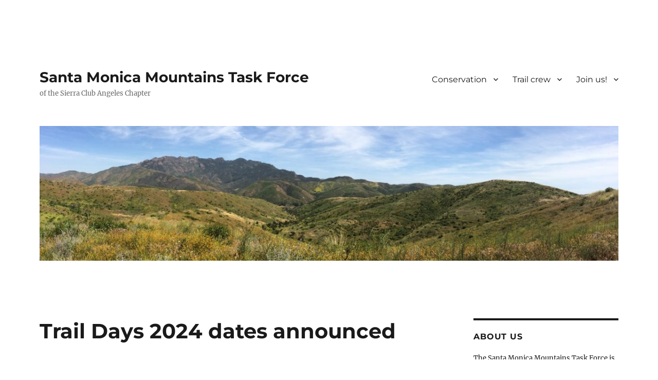

--- FILE ---
content_type: text/html; charset=UTF-8
request_url: https://smmtf.org/trail-days-2024-dates/
body_size: 9929
content:
<!DOCTYPE html>
<html lang="en-US" class="no-js">
<head>
	<meta charset="UTF-8">
	<meta name="viewport" content="width=device-width, initial-scale=1.0">
	<link rel="profile" href="https://gmpg.org/xfn/11">
		<link rel="pingback" href="https://smmtf.org/xmlrpc.php">
		<script>(function(html){html.className = html.className.replace(/\bno-js\b/,'js')})(document.documentElement);</script>
<title>Trail Days 2024 dates announced &#8211; Santa Monica Mountains Task Force</title>
<meta name='robots' content='max-image-preview:large' />
	<style>img:is([sizes="auto" i], [sizes^="auto," i]) { contain-intrinsic-size: 3000px 1500px }</style>
	<link rel="alternate" type="application/rss+xml" title="Santa Monica Mountains Task Force &raquo; Feed" href="https://smmtf.org/feed/" />
<link rel="alternate" type="application/rss+xml" title="Santa Monica Mountains Task Force &raquo; Comments Feed" href="https://smmtf.org/comments/feed/" />
<link rel="alternate" type="application/rss+xml" title="Santa Monica Mountains Task Force &raquo; Trail Days 2024 dates announced Comments Feed" href="https://smmtf.org/trail-days-2024-dates/feed/" />
<script>
window._wpemojiSettings = {"baseUrl":"https:\/\/s.w.org\/images\/core\/emoji\/15.0.3\/72x72\/","ext":".png","svgUrl":"https:\/\/s.w.org\/images\/core\/emoji\/15.0.3\/svg\/","svgExt":".svg","source":{"concatemoji":"https:\/\/smmtf.org\/wp-includes\/js\/wp-emoji-release.min.js?ver=6.7.4"}};
/*! This file is auto-generated */
!function(i,n){var o,s,e;function c(e){try{var t={supportTests:e,timestamp:(new Date).valueOf()};sessionStorage.setItem(o,JSON.stringify(t))}catch(e){}}function p(e,t,n){e.clearRect(0,0,e.canvas.width,e.canvas.height),e.fillText(t,0,0);var t=new Uint32Array(e.getImageData(0,0,e.canvas.width,e.canvas.height).data),r=(e.clearRect(0,0,e.canvas.width,e.canvas.height),e.fillText(n,0,0),new Uint32Array(e.getImageData(0,0,e.canvas.width,e.canvas.height).data));return t.every(function(e,t){return e===r[t]})}function u(e,t,n){switch(t){case"flag":return n(e,"\ud83c\udff3\ufe0f\u200d\u26a7\ufe0f","\ud83c\udff3\ufe0f\u200b\u26a7\ufe0f")?!1:!n(e,"\ud83c\uddfa\ud83c\uddf3","\ud83c\uddfa\u200b\ud83c\uddf3")&&!n(e,"\ud83c\udff4\udb40\udc67\udb40\udc62\udb40\udc65\udb40\udc6e\udb40\udc67\udb40\udc7f","\ud83c\udff4\u200b\udb40\udc67\u200b\udb40\udc62\u200b\udb40\udc65\u200b\udb40\udc6e\u200b\udb40\udc67\u200b\udb40\udc7f");case"emoji":return!n(e,"\ud83d\udc26\u200d\u2b1b","\ud83d\udc26\u200b\u2b1b")}return!1}function f(e,t,n){var r="undefined"!=typeof WorkerGlobalScope&&self instanceof WorkerGlobalScope?new OffscreenCanvas(300,150):i.createElement("canvas"),a=r.getContext("2d",{willReadFrequently:!0}),o=(a.textBaseline="top",a.font="600 32px Arial",{});return e.forEach(function(e){o[e]=t(a,e,n)}),o}function t(e){var t=i.createElement("script");t.src=e,t.defer=!0,i.head.appendChild(t)}"undefined"!=typeof Promise&&(o="wpEmojiSettingsSupports",s=["flag","emoji"],n.supports={everything:!0,everythingExceptFlag:!0},e=new Promise(function(e){i.addEventListener("DOMContentLoaded",e,{once:!0})}),new Promise(function(t){var n=function(){try{var e=JSON.parse(sessionStorage.getItem(o));if("object"==typeof e&&"number"==typeof e.timestamp&&(new Date).valueOf()<e.timestamp+604800&&"object"==typeof e.supportTests)return e.supportTests}catch(e){}return null}();if(!n){if("undefined"!=typeof Worker&&"undefined"!=typeof OffscreenCanvas&&"undefined"!=typeof URL&&URL.createObjectURL&&"undefined"!=typeof Blob)try{var e="postMessage("+f.toString()+"("+[JSON.stringify(s),u.toString(),p.toString()].join(",")+"));",r=new Blob([e],{type:"text/javascript"}),a=new Worker(URL.createObjectURL(r),{name:"wpTestEmojiSupports"});return void(a.onmessage=function(e){c(n=e.data),a.terminate(),t(n)})}catch(e){}c(n=f(s,u,p))}t(n)}).then(function(e){for(var t in e)n.supports[t]=e[t],n.supports.everything=n.supports.everything&&n.supports[t],"flag"!==t&&(n.supports.everythingExceptFlag=n.supports.everythingExceptFlag&&n.supports[t]);n.supports.everythingExceptFlag=n.supports.everythingExceptFlag&&!n.supports.flag,n.DOMReady=!1,n.readyCallback=function(){n.DOMReady=!0}}).then(function(){return e}).then(function(){var e;n.supports.everything||(n.readyCallback(),(e=n.source||{}).concatemoji?t(e.concatemoji):e.wpemoji&&e.twemoji&&(t(e.twemoji),t(e.wpemoji)))}))}((window,document),window._wpemojiSettings);
</script>
<style id='wp-emoji-styles-inline-css'>

	img.wp-smiley, img.emoji {
		display: inline !important;
		border: none !important;
		box-shadow: none !important;
		height: 1em !important;
		width: 1em !important;
		margin: 0 0.07em !important;
		vertical-align: -0.1em !important;
		background: none !important;
		padding: 0 !important;
	}
</style>
<link rel='stylesheet' id='wp-block-library-css' href='https://smmtf.org/wp-includes/css/dist/block-library/style.min.css?ver=6.7.4' media='all' />
<style id='wp-block-library-theme-inline-css'>
.wp-block-audio :where(figcaption){color:#555;font-size:13px;text-align:center}.is-dark-theme .wp-block-audio :where(figcaption){color:#ffffffa6}.wp-block-audio{margin:0 0 1em}.wp-block-code{border:1px solid #ccc;border-radius:4px;font-family:Menlo,Consolas,monaco,monospace;padding:.8em 1em}.wp-block-embed :where(figcaption){color:#555;font-size:13px;text-align:center}.is-dark-theme .wp-block-embed :where(figcaption){color:#ffffffa6}.wp-block-embed{margin:0 0 1em}.blocks-gallery-caption{color:#555;font-size:13px;text-align:center}.is-dark-theme .blocks-gallery-caption{color:#ffffffa6}:root :where(.wp-block-image figcaption){color:#555;font-size:13px;text-align:center}.is-dark-theme :root :where(.wp-block-image figcaption){color:#ffffffa6}.wp-block-image{margin:0 0 1em}.wp-block-pullquote{border-bottom:4px solid;border-top:4px solid;color:currentColor;margin-bottom:1.75em}.wp-block-pullquote cite,.wp-block-pullquote footer,.wp-block-pullquote__citation{color:currentColor;font-size:.8125em;font-style:normal;text-transform:uppercase}.wp-block-quote{border-left:.25em solid;margin:0 0 1.75em;padding-left:1em}.wp-block-quote cite,.wp-block-quote footer{color:currentColor;font-size:.8125em;font-style:normal;position:relative}.wp-block-quote:where(.has-text-align-right){border-left:none;border-right:.25em solid;padding-left:0;padding-right:1em}.wp-block-quote:where(.has-text-align-center){border:none;padding-left:0}.wp-block-quote.is-large,.wp-block-quote.is-style-large,.wp-block-quote:where(.is-style-plain){border:none}.wp-block-search .wp-block-search__label{font-weight:700}.wp-block-search__button{border:1px solid #ccc;padding:.375em .625em}:where(.wp-block-group.has-background){padding:1.25em 2.375em}.wp-block-separator.has-css-opacity{opacity:.4}.wp-block-separator{border:none;border-bottom:2px solid;margin-left:auto;margin-right:auto}.wp-block-separator.has-alpha-channel-opacity{opacity:1}.wp-block-separator:not(.is-style-wide):not(.is-style-dots){width:100px}.wp-block-separator.has-background:not(.is-style-dots){border-bottom:none;height:1px}.wp-block-separator.has-background:not(.is-style-wide):not(.is-style-dots){height:2px}.wp-block-table{margin:0 0 1em}.wp-block-table td,.wp-block-table th{word-break:normal}.wp-block-table :where(figcaption){color:#555;font-size:13px;text-align:center}.is-dark-theme .wp-block-table :where(figcaption){color:#ffffffa6}.wp-block-video :where(figcaption){color:#555;font-size:13px;text-align:center}.is-dark-theme .wp-block-video :where(figcaption){color:#ffffffa6}.wp-block-video{margin:0 0 1em}:root :where(.wp-block-template-part.has-background){margin-bottom:0;margin-top:0;padding:1.25em 2.375em}
</style>
<style id='classic-theme-styles-inline-css'>
/*! This file is auto-generated */
.wp-block-button__link{color:#fff;background-color:#32373c;border-radius:9999px;box-shadow:none;text-decoration:none;padding:calc(.667em + 2px) calc(1.333em + 2px);font-size:1.125em}.wp-block-file__button{background:#32373c;color:#fff;text-decoration:none}
</style>
<style id='global-styles-inline-css'>
:root{--wp--preset--aspect-ratio--square: 1;--wp--preset--aspect-ratio--4-3: 4/3;--wp--preset--aspect-ratio--3-4: 3/4;--wp--preset--aspect-ratio--3-2: 3/2;--wp--preset--aspect-ratio--2-3: 2/3;--wp--preset--aspect-ratio--16-9: 16/9;--wp--preset--aspect-ratio--9-16: 9/16;--wp--preset--color--black: #000000;--wp--preset--color--cyan-bluish-gray: #abb8c3;--wp--preset--color--white: #fff;--wp--preset--color--pale-pink: #f78da7;--wp--preset--color--vivid-red: #cf2e2e;--wp--preset--color--luminous-vivid-orange: #ff6900;--wp--preset--color--luminous-vivid-amber: #fcb900;--wp--preset--color--light-green-cyan: #7bdcb5;--wp--preset--color--vivid-green-cyan: #00d084;--wp--preset--color--pale-cyan-blue: #8ed1fc;--wp--preset--color--vivid-cyan-blue: #0693e3;--wp--preset--color--vivid-purple: #9b51e0;--wp--preset--color--dark-gray: #1a1a1a;--wp--preset--color--medium-gray: #686868;--wp--preset--color--light-gray: #e5e5e5;--wp--preset--color--blue-gray: #4d545c;--wp--preset--color--bright-blue: #007acc;--wp--preset--color--light-blue: #9adffd;--wp--preset--color--dark-brown: #402b30;--wp--preset--color--medium-brown: #774e24;--wp--preset--color--dark-red: #640c1f;--wp--preset--color--bright-red: #ff675f;--wp--preset--color--yellow: #ffef8e;--wp--preset--gradient--vivid-cyan-blue-to-vivid-purple: linear-gradient(135deg,rgba(6,147,227,1) 0%,rgb(155,81,224) 100%);--wp--preset--gradient--light-green-cyan-to-vivid-green-cyan: linear-gradient(135deg,rgb(122,220,180) 0%,rgb(0,208,130) 100%);--wp--preset--gradient--luminous-vivid-amber-to-luminous-vivid-orange: linear-gradient(135deg,rgba(252,185,0,1) 0%,rgba(255,105,0,1) 100%);--wp--preset--gradient--luminous-vivid-orange-to-vivid-red: linear-gradient(135deg,rgba(255,105,0,1) 0%,rgb(207,46,46) 100%);--wp--preset--gradient--very-light-gray-to-cyan-bluish-gray: linear-gradient(135deg,rgb(238,238,238) 0%,rgb(169,184,195) 100%);--wp--preset--gradient--cool-to-warm-spectrum: linear-gradient(135deg,rgb(74,234,220) 0%,rgb(151,120,209) 20%,rgb(207,42,186) 40%,rgb(238,44,130) 60%,rgb(251,105,98) 80%,rgb(254,248,76) 100%);--wp--preset--gradient--blush-light-purple: linear-gradient(135deg,rgb(255,206,236) 0%,rgb(152,150,240) 100%);--wp--preset--gradient--blush-bordeaux: linear-gradient(135deg,rgb(254,205,165) 0%,rgb(254,45,45) 50%,rgb(107,0,62) 100%);--wp--preset--gradient--luminous-dusk: linear-gradient(135deg,rgb(255,203,112) 0%,rgb(199,81,192) 50%,rgb(65,88,208) 100%);--wp--preset--gradient--pale-ocean: linear-gradient(135deg,rgb(255,245,203) 0%,rgb(182,227,212) 50%,rgb(51,167,181) 100%);--wp--preset--gradient--electric-grass: linear-gradient(135deg,rgb(202,248,128) 0%,rgb(113,206,126) 100%);--wp--preset--gradient--midnight: linear-gradient(135deg,rgb(2,3,129) 0%,rgb(40,116,252) 100%);--wp--preset--font-size--small: 13px;--wp--preset--font-size--medium: 20px;--wp--preset--font-size--large: 36px;--wp--preset--font-size--x-large: 42px;--wp--preset--spacing--20: 0.44rem;--wp--preset--spacing--30: 0.67rem;--wp--preset--spacing--40: 1rem;--wp--preset--spacing--50: 1.5rem;--wp--preset--spacing--60: 2.25rem;--wp--preset--spacing--70: 3.38rem;--wp--preset--spacing--80: 5.06rem;--wp--preset--shadow--natural: 6px 6px 9px rgba(0, 0, 0, 0.2);--wp--preset--shadow--deep: 12px 12px 50px rgba(0, 0, 0, 0.4);--wp--preset--shadow--sharp: 6px 6px 0px rgba(0, 0, 0, 0.2);--wp--preset--shadow--outlined: 6px 6px 0px -3px rgba(255, 255, 255, 1), 6px 6px rgba(0, 0, 0, 1);--wp--preset--shadow--crisp: 6px 6px 0px rgba(0, 0, 0, 1);}:where(.is-layout-flex){gap: 0.5em;}:where(.is-layout-grid){gap: 0.5em;}body .is-layout-flex{display: flex;}.is-layout-flex{flex-wrap: wrap;align-items: center;}.is-layout-flex > :is(*, div){margin: 0;}body .is-layout-grid{display: grid;}.is-layout-grid > :is(*, div){margin: 0;}:where(.wp-block-columns.is-layout-flex){gap: 2em;}:where(.wp-block-columns.is-layout-grid){gap: 2em;}:where(.wp-block-post-template.is-layout-flex){gap: 1.25em;}:where(.wp-block-post-template.is-layout-grid){gap: 1.25em;}.has-black-color{color: var(--wp--preset--color--black) !important;}.has-cyan-bluish-gray-color{color: var(--wp--preset--color--cyan-bluish-gray) !important;}.has-white-color{color: var(--wp--preset--color--white) !important;}.has-pale-pink-color{color: var(--wp--preset--color--pale-pink) !important;}.has-vivid-red-color{color: var(--wp--preset--color--vivid-red) !important;}.has-luminous-vivid-orange-color{color: var(--wp--preset--color--luminous-vivid-orange) !important;}.has-luminous-vivid-amber-color{color: var(--wp--preset--color--luminous-vivid-amber) !important;}.has-light-green-cyan-color{color: var(--wp--preset--color--light-green-cyan) !important;}.has-vivid-green-cyan-color{color: var(--wp--preset--color--vivid-green-cyan) !important;}.has-pale-cyan-blue-color{color: var(--wp--preset--color--pale-cyan-blue) !important;}.has-vivid-cyan-blue-color{color: var(--wp--preset--color--vivid-cyan-blue) !important;}.has-vivid-purple-color{color: var(--wp--preset--color--vivid-purple) !important;}.has-black-background-color{background-color: var(--wp--preset--color--black) !important;}.has-cyan-bluish-gray-background-color{background-color: var(--wp--preset--color--cyan-bluish-gray) !important;}.has-white-background-color{background-color: var(--wp--preset--color--white) !important;}.has-pale-pink-background-color{background-color: var(--wp--preset--color--pale-pink) !important;}.has-vivid-red-background-color{background-color: var(--wp--preset--color--vivid-red) !important;}.has-luminous-vivid-orange-background-color{background-color: var(--wp--preset--color--luminous-vivid-orange) !important;}.has-luminous-vivid-amber-background-color{background-color: var(--wp--preset--color--luminous-vivid-amber) !important;}.has-light-green-cyan-background-color{background-color: var(--wp--preset--color--light-green-cyan) !important;}.has-vivid-green-cyan-background-color{background-color: var(--wp--preset--color--vivid-green-cyan) !important;}.has-pale-cyan-blue-background-color{background-color: var(--wp--preset--color--pale-cyan-blue) !important;}.has-vivid-cyan-blue-background-color{background-color: var(--wp--preset--color--vivid-cyan-blue) !important;}.has-vivid-purple-background-color{background-color: var(--wp--preset--color--vivid-purple) !important;}.has-black-border-color{border-color: var(--wp--preset--color--black) !important;}.has-cyan-bluish-gray-border-color{border-color: var(--wp--preset--color--cyan-bluish-gray) !important;}.has-white-border-color{border-color: var(--wp--preset--color--white) !important;}.has-pale-pink-border-color{border-color: var(--wp--preset--color--pale-pink) !important;}.has-vivid-red-border-color{border-color: var(--wp--preset--color--vivid-red) !important;}.has-luminous-vivid-orange-border-color{border-color: var(--wp--preset--color--luminous-vivid-orange) !important;}.has-luminous-vivid-amber-border-color{border-color: var(--wp--preset--color--luminous-vivid-amber) !important;}.has-light-green-cyan-border-color{border-color: var(--wp--preset--color--light-green-cyan) !important;}.has-vivid-green-cyan-border-color{border-color: var(--wp--preset--color--vivid-green-cyan) !important;}.has-pale-cyan-blue-border-color{border-color: var(--wp--preset--color--pale-cyan-blue) !important;}.has-vivid-cyan-blue-border-color{border-color: var(--wp--preset--color--vivid-cyan-blue) !important;}.has-vivid-purple-border-color{border-color: var(--wp--preset--color--vivid-purple) !important;}.has-vivid-cyan-blue-to-vivid-purple-gradient-background{background: var(--wp--preset--gradient--vivid-cyan-blue-to-vivid-purple) !important;}.has-light-green-cyan-to-vivid-green-cyan-gradient-background{background: var(--wp--preset--gradient--light-green-cyan-to-vivid-green-cyan) !important;}.has-luminous-vivid-amber-to-luminous-vivid-orange-gradient-background{background: var(--wp--preset--gradient--luminous-vivid-amber-to-luminous-vivid-orange) !important;}.has-luminous-vivid-orange-to-vivid-red-gradient-background{background: var(--wp--preset--gradient--luminous-vivid-orange-to-vivid-red) !important;}.has-very-light-gray-to-cyan-bluish-gray-gradient-background{background: var(--wp--preset--gradient--very-light-gray-to-cyan-bluish-gray) !important;}.has-cool-to-warm-spectrum-gradient-background{background: var(--wp--preset--gradient--cool-to-warm-spectrum) !important;}.has-blush-light-purple-gradient-background{background: var(--wp--preset--gradient--blush-light-purple) !important;}.has-blush-bordeaux-gradient-background{background: var(--wp--preset--gradient--blush-bordeaux) !important;}.has-luminous-dusk-gradient-background{background: var(--wp--preset--gradient--luminous-dusk) !important;}.has-pale-ocean-gradient-background{background: var(--wp--preset--gradient--pale-ocean) !important;}.has-electric-grass-gradient-background{background: var(--wp--preset--gradient--electric-grass) !important;}.has-midnight-gradient-background{background: var(--wp--preset--gradient--midnight) !important;}.has-small-font-size{font-size: var(--wp--preset--font-size--small) !important;}.has-medium-font-size{font-size: var(--wp--preset--font-size--medium) !important;}.has-large-font-size{font-size: var(--wp--preset--font-size--large) !important;}.has-x-large-font-size{font-size: var(--wp--preset--font-size--x-large) !important;}
:where(.wp-block-post-template.is-layout-flex){gap: 1.25em;}:where(.wp-block-post-template.is-layout-grid){gap: 1.25em;}
:where(.wp-block-columns.is-layout-flex){gap: 2em;}:where(.wp-block-columns.is-layout-grid){gap: 2em;}
:root :where(.wp-block-pullquote){font-size: 1.5em;line-height: 1.6;}
</style>
<link rel='stylesheet' id='responsive-lightbox-swipebox-css' href='https://smmtf.org/wp-content/plugins/responsive-lightbox/assets/swipebox/swipebox.min.css?ver=2.4.8' media='all' />
<link rel='stylesheet' id='ppress-frontend-css' href='https://smmtf.org/wp-content/plugins/wp-user-avatar/assets/css/frontend.min.css?ver=4.15.19' media='all' />
<link rel='stylesheet' id='ppress-flatpickr-css' href='https://smmtf.org/wp-content/plugins/wp-user-avatar/assets/flatpickr/flatpickr.min.css?ver=4.15.19' media='all' />
<link rel='stylesheet' id='ppress-select2-css' href='https://smmtf.org/wp-content/plugins/wp-user-avatar/assets/select2/select2.min.css?ver=6.7.4' media='all' />
<link rel='stylesheet' id='twentysixteen-fonts-css' href='https://smmtf.org/wp-content/themes/twentysixteen/fonts/merriweather-plus-montserrat-plus-inconsolata.css?ver=20230328' media='all' />
<link rel='stylesheet' id='genericons-css' href='https://smmtf.org/wp-content/themes/twentysixteen/genericons/genericons.css?ver=20201208' media='all' />
<link rel='stylesheet' id='twentysixteen-style-css' href='https://smmtf.org/wp-content/themes/twentysixteen/style.css?ver=20241112' media='all' />
<style id='twentysixteen-style-inline-css'>

		/* Custom Link Color */
		.menu-toggle:hover,
		.menu-toggle:focus,
		a,
		.main-navigation a:hover,
		.main-navigation a:focus,
		.dropdown-toggle:hover,
		.dropdown-toggle:focus,
		.social-navigation a:hover:before,
		.social-navigation a:focus:before,
		.post-navigation a:hover .post-title,
		.post-navigation a:focus .post-title,
		.tagcloud a:hover,
		.tagcloud a:focus,
		.site-branding .site-title a:hover,
		.site-branding .site-title a:focus,
		.entry-title a:hover,
		.entry-title a:focus,
		.entry-footer a:hover,
		.entry-footer a:focus,
		.comment-metadata a:hover,
		.comment-metadata a:focus,
		.pingback .comment-edit-link:hover,
		.pingback .comment-edit-link:focus,
		.comment-reply-link,
		.comment-reply-link:hover,
		.comment-reply-link:focus,
		.required,
		.site-info a:hover,
		.site-info a:focus {
			color: #009845;
		}

		mark,
		ins,
		button:hover,
		button:focus,
		input[type="button"]:hover,
		input[type="button"]:focus,
		input[type="reset"]:hover,
		input[type="reset"]:focus,
		input[type="submit"]:hover,
		input[type="submit"]:focus,
		.pagination .prev:hover,
		.pagination .prev:focus,
		.pagination .next:hover,
		.pagination .next:focus,
		.widget_calendar tbody a,
		.page-links a:hover,
		.page-links a:focus {
			background-color: #009845;
		}

		input[type="date"]:focus,
		input[type="time"]:focus,
		input[type="datetime-local"]:focus,
		input[type="week"]:focus,
		input[type="month"]:focus,
		input[type="text"]:focus,
		input[type="email"]:focus,
		input[type="url"]:focus,
		input[type="password"]:focus,
		input[type="search"]:focus,
		input[type="tel"]:focus,
		input[type="number"]:focus,
		textarea:focus,
		.tagcloud a:hover,
		.tagcloud a:focus,
		.menu-toggle:hover,
		.menu-toggle:focus {
			border-color: #009845;
		}

		@media screen and (min-width: 56.875em) {
			.main-navigation li:hover > a,
			.main-navigation li.focus > a {
				color: #009845;
			}
		}
	
</style>
<link rel='stylesheet' id='twentysixteen-block-style-css' href='https://smmtf.org/wp-content/themes/twentysixteen/css/blocks.css?ver=20240817' media='all' />
<!--[if lt IE 10]>
<link rel='stylesheet' id='twentysixteen-ie-css' href='https://smmtf.org/wp-content/themes/twentysixteen/css/ie.css?ver=20170530' media='all' />
<![endif]-->
<!--[if lt IE 9]>
<link rel='stylesheet' id='twentysixteen-ie8-css' href='https://smmtf.org/wp-content/themes/twentysixteen/css/ie8.css?ver=20170530' media='all' />
<![endif]-->
<!--[if lt IE 8]>
<link rel='stylesheet' id='twentysixteen-ie7-css' href='https://smmtf.org/wp-content/themes/twentysixteen/css/ie7.css?ver=20170530' media='all' />
<![endif]-->
<script src="https://smmtf.org/wp-includes/js/jquery/jquery.min.js?ver=3.7.1" id="jquery-core-js"></script>
<script src="https://smmtf.org/wp-includes/js/jquery/jquery-migrate.min.js?ver=3.4.1" id="jquery-migrate-js"></script>
<script src="https://smmtf.org/wp-content/plugins/responsive-lightbox/assets/swipebox/jquery.swipebox.min.js?ver=2.4.8" id="responsive-lightbox-swipebox-js"></script>
<script src="https://smmtf.org/wp-includes/js/underscore.min.js?ver=1.13.7" id="underscore-js"></script>
<script src="https://smmtf.org/wp-content/plugins/responsive-lightbox/assets/infinitescroll/infinite-scroll.pkgd.min.js?ver=6.7.4" id="responsive-lightbox-infinite-scroll-js"></script>
<script id="responsive-lightbox-js-before">
var rlArgs = {"script":"swipebox","selector":"lightbox","customEvents":"","activeGalleries":true,"animation":true,"hideCloseButtonOnMobile":false,"removeBarsOnMobile":false,"hideBars":true,"hideBarsDelay":5000,"videoMaxWidth":1080,"useSVG":true,"loopAtEnd":false,"woocommerce_gallery":false,"ajaxurl":"https:\/\/smmtf.org\/wp-admin\/admin-ajax.php","nonce":"1a43e2d79c","preview":false,"postId":1235,"scriptExtension":false};
</script>
<script src="https://smmtf.org/wp-content/plugins/responsive-lightbox/js/front.js?ver=2.4.8" id="responsive-lightbox-js"></script>
<script src="https://smmtf.org/wp-content/plugins/wp-user-avatar/assets/flatpickr/flatpickr.min.js?ver=4.15.19" id="ppress-flatpickr-js"></script>
<script src="https://smmtf.org/wp-content/plugins/wp-user-avatar/assets/select2/select2.min.js?ver=4.15.19" id="ppress-select2-js"></script>
<!--[if lt IE 9]>
<script src="https://smmtf.org/wp-content/themes/twentysixteen/js/html5.js?ver=3.7.3" id="twentysixteen-html5-js"></script>
<![endif]-->
<script id="twentysixteen-script-js-extra">
var screenReaderText = {"expand":"expand child menu","collapse":"collapse child menu"};
</script>
<script src="https://smmtf.org/wp-content/themes/twentysixteen/js/functions.js?ver=20230629" id="twentysixteen-script-js" defer data-wp-strategy="defer"></script>
<link rel="https://api.w.org/" href="https://smmtf.org/wp-json/" /><link rel="alternate" title="JSON" type="application/json" href="https://smmtf.org/wp-json/wp/v2/posts/1235" /><link rel="EditURI" type="application/rsd+xml" title="RSD" href="https://smmtf.org/xmlrpc.php?rsd" />
<meta name="generator" content="WordPress 6.7.4" />
<link rel="canonical" href="https://smmtf.org/trail-days-2024-dates/" />
<link rel='shortlink' href='https://smmtf.org/?p=1235' />
<link rel="alternate" title="oEmbed (JSON)" type="application/json+oembed" href="https://smmtf.org/wp-json/oembed/1.0/embed?url=https%3A%2F%2Fsmmtf.org%2Ftrail-days-2024-dates%2F" />
<link rel="alternate" title="oEmbed (XML)" type="text/xml+oembed" href="https://smmtf.org/wp-json/oembed/1.0/embed?url=https%3A%2F%2Fsmmtf.org%2Ftrail-days-2024-dates%2F&#038;format=xml" />
<style id="custom-background-css">
body.custom-background { background-color: #ffffff; }
</style>
	<link rel="icon" href="https://smmtf.org/wp-content/uploads/2021/03/profile-pic-smmtf-admin-150x150.jpg" sizes="32x32" />
<link rel="icon" href="https://smmtf.org/wp-content/uploads/2021/03/profile-pic-smmtf-admin.jpg" sizes="192x192" />
<link rel="apple-touch-icon" href="https://smmtf.org/wp-content/uploads/2021/03/profile-pic-smmtf-admin.jpg" />
<meta name="msapplication-TileImage" content="https://smmtf.org/wp-content/uploads/2021/03/profile-pic-smmtf-admin.jpg" />
</head>

<body class="post-template-default single single-post postid-1235 single-format-standard custom-background wp-embed-responsive group-blog">
<div id="page" class="site">
	<div class="site-inner">
		<a class="skip-link screen-reader-text" href="#content">
			Skip to content		</a>

		<header id="masthead" class="site-header">
			<div class="site-header-main">
				<div class="site-branding">
					
											<p class="site-title"><a href="https://smmtf.org/" rel="home">Santa Monica Mountains Task Force</a></p>
												<p class="site-description">of the Sierra Club Angeles Chapter</p>
									</div><!-- .site-branding -->

									<button id="menu-toggle" class="menu-toggle">Menu</button>

					<div id="site-header-menu" class="site-header-menu">
													<nav id="site-navigation" class="main-navigation" aria-label="Primary Menu">
								<div class="menu-top-menu-container"><ul id="menu-top-menu" class="primary-menu"><li id="menu-item-1581" class="menu-item menu-item-type-custom menu-item-object-custom menu-item-home menu-item-has-children menu-item-1581"><a href="https://smmtf.org/">Conservation</a>
<ul class="sub-menu">
	<li id="menu-item-137" class="menu-item menu-item-type-post_type menu-item-object-page menu-item-137"><a href="https://smmtf.org/conservation/">Conservation</a></li>
	<li id="menu-item-154" class="menu-item menu-item-type-custom menu-item-object-custom menu-item-154"><a href="https://smmtf.org/history/">Our history</a></li>
	<li id="menu-item-560" class="menu-item menu-item-type-custom menu-item-object-custom menu-item-home menu-item-560"><a href="https://smmtf.org/">News blog</a></li>
	<li id="menu-item-609" class="menu-item menu-item-type-custom menu-item-object-custom menu-item-609"><a href="https://smmtf.org/newsletter/">Newsletter archive</a></li>
</ul>
</li>
<li id="menu-item-56" class="menu-item menu-item-type-custom menu-item-object-custom menu-item-has-children menu-item-56"><a href="https://smmtf.org/trail-crew/">Trail crew</a>
<ul class="sub-menu">
	<li id="menu-item-165" class="menu-item menu-item-type-custom menu-item-object-custom menu-item-165"><a href="https://smmtf.org/trail-crew/">Volunteer with the Trailies!</a></li>
	<li id="menu-item-1222" class="menu-item menu-item-type-post_type menu-item-object-page menu-item-1222"><a href="https://smmtf.org/crew-resources/">Crew Leadership resources</a></li>
	<li id="menu-item-1584" class="menu-item menu-item-type-post_type menu-item-object-page menu-item-1584"><a href="https://smmtf.org/digital-ops-team/">Digital Ops Team resources</a></li>
</ul>
</li>
<li id="menu-item-1568" class="menu-item menu-item-type-post_type menu-item-object-page menu-item-has-children menu-item-1568"><a href="https://smmtf.org/get-involved/">Join us!</a>
<ul class="sub-menu">
	<li id="menu-item-181" class="menu-item menu-item-type-post_type menu-item-object-page menu-item-181"><a href="https://smmtf.org/meetings/">Meetings</a></li>
	<li id="menu-item-171" class="menu-item menu-item-type-post_type menu-item-object-page menu-item-171"><a href="https://smmtf.org/outings/">Outings</a></li>
	<li id="menu-item-376" class="menu-item menu-item-type-custom menu-item-object-custom menu-item-376"><a href="https://smmtf.org/get-involved/">Volunteer</a></li>
	<li id="menu-item-133" class="menu-item menu-item-type-post_type menu-item-object-page menu-item-133"><a href="https://smmtf.org/donate/">Donate</a></li>
	<li id="menu-item-135" class="menu-item menu-item-type-post_type menu-item-object-page menu-item-135"><a href="https://smmtf.org/contact/">Contact us</a></li>
</ul>
</li>
</ul></div>							</nav><!-- .main-navigation -->
						
											</div><!-- .site-header-menu -->
							</div><!-- .site-header-main -->

											<div class="header-image">
					<a href="https://smmtf.org/" rel="home">
						<img src="https://smmtf.org/wp-content/uploads/2020/04/cropped-2017-04-28-14.14.49-scaled-2.jpg" width="1200" height="279" alt="Santa Monica Mountains Task Force" sizes="(max-width: 709px) 85vw, (max-width: 909px) 81vw, (max-width: 1362px) 88vw, 1200px" srcset="https://smmtf.org/wp-content/uploads/2020/04/cropped-2017-04-28-14.14.49-scaled-2.jpg 1200w, https://smmtf.org/wp-content/uploads/2020/04/cropped-2017-04-28-14.14.49-scaled-2-300x70.jpg 300w, https://smmtf.org/wp-content/uploads/2020/04/cropped-2017-04-28-14.14.49-scaled-2-1024x238.jpg 1024w, https://smmtf.org/wp-content/uploads/2020/04/cropped-2017-04-28-14.14.49-scaled-2-768x179.jpg 768w" decoding="async" fetchpriority="high" />					</a>
				</div><!-- .header-image -->
					</header><!-- .site-header -->

		<div id="content" class="site-content">

<div id="primary" class="content-area">
	<main id="main" class="site-main">
		
<article id="post-1235" class="post-1235 post type-post status-publish format-standard has-post-thumbnail hentry category-uncategorized">
	<header class="entry-header">
		<h1 class="entry-title">Trail Days 2024 dates announced</h1>	</header><!-- .entry-header -->

	
	
		<div class="post-thumbnail">
			<img width="1024" height="1025" src="https://smmtf.org/wp-content/uploads/2024/03/feature_TD2024.jpg" class="attachment-post-thumbnail size-post-thumbnail wp-post-image" alt="" decoding="async" srcset="https://smmtf.org/wp-content/uploads/2024/03/feature_TD2024.jpg 1024w, https://smmtf.org/wp-content/uploads/2024/03/feature_TD2024-300x300.jpg 300w, https://smmtf.org/wp-content/uploads/2024/03/feature_TD2024-150x150.jpg 150w, https://smmtf.org/wp-content/uploads/2024/03/feature_TD2024-768x769.jpg 768w" sizes="(max-width: 709px) 85vw, (max-width: 909px) 67vw, (max-width: 984px) 60vw, (max-width: 1362px) 62vw, 840px" />	</div><!-- .post-thumbnail -->

	
	<div class="entry-content">
		
<h3 class="wp-block-heading"><strong>Join our annual&nbsp;celebration of local trails and parkland!</strong> </h3>



<p>Santa Monica Mountains Trail Days is a time for individuals, families, and groups to give back to the parks by working together to maintain the trails. There’s an important task for everyone, from seasoned trail builders to first-time volunteers, as well as age-appropriate activities for children. </p>



<p>This year&#8217;s event will be held over the weekend of April 19th-21st (Friday-Sunday) at Danielson Group Campground in Point Mugu State Park. Registration is required.</p>



<p><a rel="noreferrer noopener" href="https://www.smmtc.org/TrailDays/traildays.php" target="_blank">More information.</a></p>



<p>Come out just for the day (Saturday or Sunday) to help clean up trails with the&nbsp;<a rel="noreferrer noopener" href="https://act.sierraclub.org/events/details?formcampaignid=7013q000002I3e2AAC&amp;mapLinkHref=" target="_blank">Sierra Club work party</a>&nbsp;— or perhaps stay for the weekend, and enjoy a night or two of free camping, waking up both mornings to hot beverages and bagels. Volunteers can also look forward to a complimentary BBQ dinner on Saturday night, and a jumbo thank-you gift drawing on both days, generously sponsored by our organizers and community members.</p>



<div class="wp-block-buttons is-layout-flex wp-block-buttons-is-layout-flex">
<div class="wp-block-button is-style-fill"><a class="wp-block-button__link has-background" href="https://www.smmtc.org/machform/view.php?id=11102&amp;element_4_4=California" style="background-color:#009845" target="_blank" rel="noreferrer noopener">SIGN ME UP!</a></div>
</div>



<p></p>



<p>(Event registration is handled by another of the organizing parties, the Santa Monica Mountains Trails Council,&nbsp;who will contact registrants directly).</p>



<figure class="wp-block-image size-full"><img decoding="async" width="128" height="128" src="https://smmtf.org/wp-content/uploads/2024/03/thumb_TD2024.jpg" alt="" class="wp-image-1237"/><figcaption>Featured image by Denise Pomonik</figcaption></figure>
	</div><!-- .entry-content -->

	<footer class="entry-footer">
		<span class="byline"><img data-del="avatar" src='https://smmtf.org/wp-content/uploads/2021/03/profile-pic-rachel-glegg-150x150.jpg' class='avatar pp-user-avatar avatar-49 photo ' height='49' width='49'/><span class="screen-reader-text">Author </span><span class="author vcard"><a class="url fn n" href="https://smmtf.org/author/rachelglegg/">Rachel Glegg</a></span></span><span class="posted-on"><span class="screen-reader-text">Posted on </span><a href="https://smmtf.org/trail-days-2024-dates/" rel="bookmark"><time class="entry-date published" datetime="2024-03-20T00:35:51+00:00">March 20, 2024</time><time class="updated" datetime="2024-12-03T12:52:42+00:00">December 3, 2024</time></a></span>			</footer><!-- .entry-footer -->
</article><!-- #post-1235 -->

	<nav class="navigation post-navigation" aria-label="Posts">
		<h2 class="screen-reader-text">Post navigation</h2>
		<div class="nav-links"><div class="nav-previous"><a href="https://smmtf.org/spring-summer-2023-update-from-the-task-force-chair/" rel="prev"><span class="meta-nav" aria-hidden="true">Previous</span> <span class="screen-reader-text">Previous post:</span> <span class="post-title">An update from the Chair &#8211; Summer 2023</span></a></div><div class="nav-next"><a href="https://smmtf.org/can-you-name-five-of-californias-state-parks/" rel="next"><span class="meta-nav" aria-hidden="true">Next</span> <span class="screen-reader-text">Next post:</span> <span class="post-title">Can you name five of California&#8217;s State Parks?</span></a></div></div>
	</nav>
	</main><!-- .site-main -->

	
</div><!-- .content-area -->


	<aside id="secondary" class="sidebar widget-area">
		<section id="text-3" class="widget widget_text"><h2 class="widget-title">About us</h2>			<div class="textwidget"><p>The Santa Monica Mountains Task Force is an activist branch of the Sierra Club Angeles Chapter, formed in 1972 to protect the Santa Monica Mountains from overdevelopment and maintain open space for future generations.</p>
<p>&nbsp;</p>
<p><a href="https://angeles.sierraclub.org/"><img loading="lazy" decoding="async" class="alignnone wp-image-289 size-medium" src="https://smmtf.org/wp-content/uploads/2020/04/SC-Angeles-Chapter-Logo_Horizontal_Color-300x65.png" alt="" width="300" height="65" srcset="https://smmtf.org/wp-content/uploads/2020/04/SC-Angeles-Chapter-Logo_Horizontal_Color-300x65.png 300w, https://smmtf.org/wp-content/uploads/2020/04/SC-Angeles-Chapter-Logo_Horizontal_Color-1024x223.png 1024w, https://smmtf.org/wp-content/uploads/2020/04/SC-Angeles-Chapter-Logo_Horizontal_Color-768x167.png 768w, https://smmtf.org/wp-content/uploads/2020/04/SC-Angeles-Chapter-Logo_Horizontal_Color-1200x261.png 1200w, https://smmtf.org/wp-content/uploads/2020/04/SC-Angeles-Chapter-Logo_Horizontal_Color.png 1277w" sizes="auto, (max-width: 300px) 85vw, 300px" /></a></p>
</div>
		</section>
		<section id="recent-posts-2" class="widget widget_recent_entries">
		<h2 class="widget-title">Recent news</h2><nav aria-label="Recent news">
		<ul>
											<li>
					<a href="https://smmtf.org/ca-proposal-loosen-restrictions-rodenticides/">CA proposal to loosen restrictions on anticoagulant rodenticides</a>
											<span class="post-date">January 22, 2026</span>
									</li>
											<li>
					<a href="https://smmtf.org/next-meeting-january-13th-2026/">Next Meeting: January 13th, 2026</a>
											<span class="post-date">December 4, 2025</span>
									</li>
											<li>
					<a href="https://smmtf.org/november-2025-update-from-the-task-force-chair/">An update from the Chair – November 2025</a>
											<span class="post-date">November 5, 2025</span>
									</li>
					</ul>

		</nav></section><section id="search-2" class="widget widget_search"><h2 class="widget-title">Search site</h2>
<form role="search" method="get" class="search-form" action="https://smmtf.org/">
	<label>
		<span class="screen-reader-text">
			Search for:		</span>
		<input type="search" class="search-field" placeholder="Search &hellip;" value="" name="s" />
	</label>
	<button type="submit" class="search-submit"><span class="screen-reader-text">
		Search	</span></button>
</form>
</section>	</aside><!-- .sidebar .widget-area -->

		</div><!-- .site-content -->

		<footer id="colophon" class="site-footer">
							<nav class="main-navigation" aria-label="Footer Primary Menu">
					<div class="menu-top-menu-container"><ul id="menu-top-menu-1" class="primary-menu"><li class="menu-item menu-item-type-custom menu-item-object-custom menu-item-home menu-item-has-children menu-item-1581"><a href="https://smmtf.org/">Conservation</a>
<ul class="sub-menu">
	<li class="menu-item menu-item-type-post_type menu-item-object-page menu-item-137"><a href="https://smmtf.org/conservation/">Conservation</a></li>
	<li class="menu-item menu-item-type-custom menu-item-object-custom menu-item-154"><a href="https://smmtf.org/history/">Our history</a></li>
	<li class="menu-item menu-item-type-custom menu-item-object-custom menu-item-home menu-item-560"><a href="https://smmtf.org/">News blog</a></li>
	<li class="menu-item menu-item-type-custom menu-item-object-custom menu-item-609"><a href="https://smmtf.org/newsletter/">Newsletter archive</a></li>
</ul>
</li>
<li class="menu-item menu-item-type-custom menu-item-object-custom menu-item-has-children menu-item-56"><a href="https://smmtf.org/trail-crew/">Trail crew</a>
<ul class="sub-menu">
	<li class="menu-item menu-item-type-custom menu-item-object-custom menu-item-165"><a href="https://smmtf.org/trail-crew/">Volunteer with the Trailies!</a></li>
	<li class="menu-item menu-item-type-post_type menu-item-object-page menu-item-1222"><a href="https://smmtf.org/crew-resources/">Crew Leadership resources</a></li>
	<li class="menu-item menu-item-type-post_type menu-item-object-page menu-item-1584"><a href="https://smmtf.org/digital-ops-team/">Digital Ops Team resources</a></li>
</ul>
</li>
<li class="menu-item menu-item-type-post_type menu-item-object-page menu-item-has-children menu-item-1568"><a href="https://smmtf.org/get-involved/">Join us!</a>
<ul class="sub-menu">
	<li class="menu-item menu-item-type-post_type menu-item-object-page menu-item-181"><a href="https://smmtf.org/meetings/">Meetings</a></li>
	<li class="menu-item menu-item-type-post_type menu-item-object-page menu-item-171"><a href="https://smmtf.org/outings/">Outings</a></li>
	<li class="menu-item menu-item-type-custom menu-item-object-custom menu-item-376"><a href="https://smmtf.org/get-involved/">Volunteer</a></li>
	<li class="menu-item menu-item-type-post_type menu-item-object-page menu-item-133"><a href="https://smmtf.org/donate/">Donate</a></li>
	<li class="menu-item menu-item-type-post_type menu-item-object-page menu-item-135"><a href="https://smmtf.org/contact/">Contact us</a></li>
</ul>
</li>
</ul></div>				</nav><!-- .main-navigation -->
			
			
			<div class="site-info">
								<span class="site-title"><a href="https://smmtf.org/" rel="home">Santa Monica Mountains Task Force</a></span>
								<a href="https://wordpress.org/" class="imprint">
					Proudly powered by WordPress				</a>
			</div><!-- .site-info -->
		</footer><!-- .site-footer -->
	</div><!-- .site-inner -->
</div><!-- .site -->

<script id="ppress-frontend-script-js-extra">
var pp_ajax_form = {"ajaxurl":"https:\/\/smmtf.org\/wp-admin\/admin-ajax.php","confirm_delete":"Are you sure?","deleting_text":"Deleting...","deleting_error":"An error occurred. Please try again.","nonce":"f6e3ec34f5","disable_ajax_form":"false","is_checkout":"0","is_checkout_tax_enabled":"0","is_checkout_autoscroll_enabled":"true"};
</script>
<script src="https://smmtf.org/wp-content/plugins/wp-user-avatar/assets/js/frontend.min.js?ver=4.15.19" id="ppress-frontend-script-js"></script>
</body>
</html>
